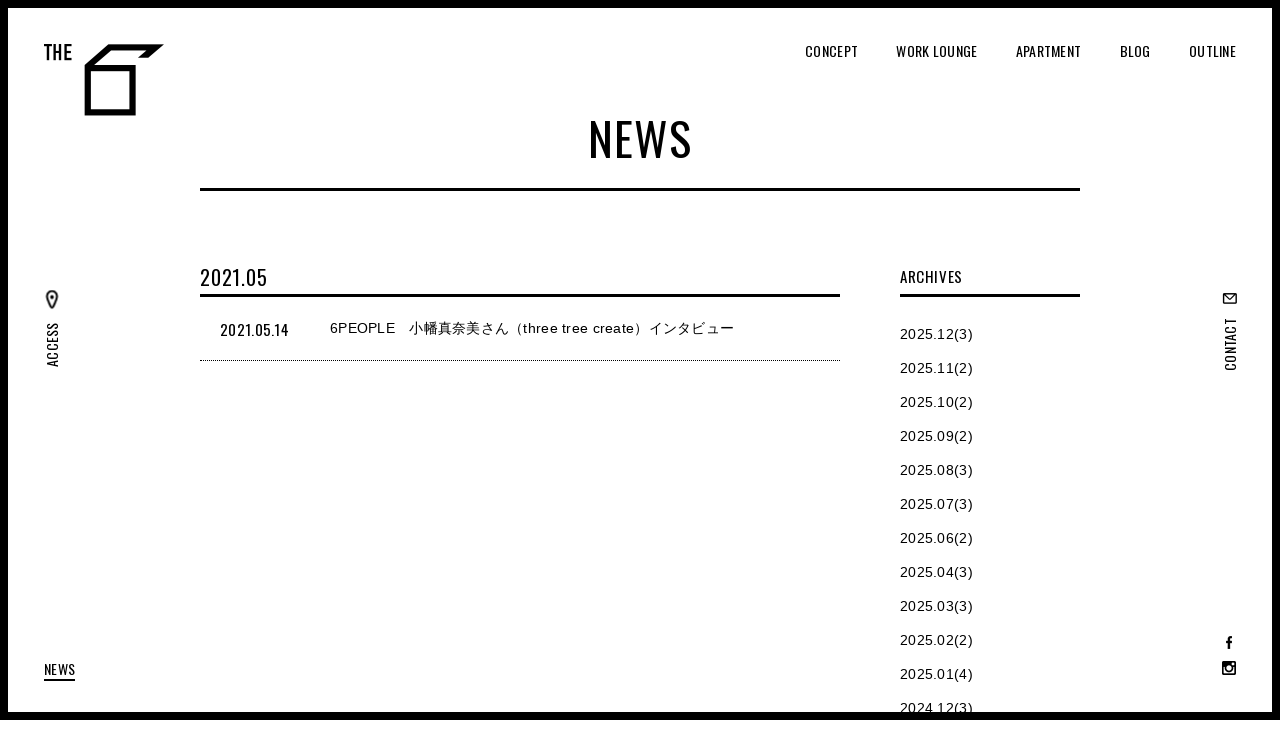

--- FILE ---
content_type: text/html; charset=UTF-8
request_url: https://the6.jp/news/2021/05/
body_size: 3447
content:

<!DOCTYPE html>
<html lang="ja" xmlns:fb="http://ogp.me/ns/fb#" xmlns:og="http://ogp.me/ns#">
  <head>

    <!-- Google tag (gtag.js) -->
    <script async src="https://www.googletagmanager.com/gtag/js?id=G-D2BG82WZQN"></script>
    <script>
      window.dataLayer = window.dataLayer || [];
      function gtag(){dataLayer.push(arguments);}
      gtag('js', new Date());
      gtag('config', 'G-D2BG82WZQN');
    </script>

    <meta charset="utf-8" />
    <title>2021年5月 | NEWS | THE6 | 仙台のシェアオフィス、コワーキングスペース、イベントレンタルスペース、アパートメントなどを備えたシェア型複合施設</title>
        <meta content="THE6,仙台,春日町,シェアオフィス,コワーキング,アパートメント,イベント,イベントスペース" name="keywords" />
    <meta content="仙台市春日町にあるTHE 6は、シェアオフィス、コワーキングスペース、レンタルスペースなどを備えたシェア型複合施設です。ドロップイン利用も可能。" name="description" />
    <meta content="width=device-width,initial-scale=1" name="viewport" />
    <meta content="article" property="og:type" />
    <meta content="https://the6.jp/news/2021/05/" property="og:url" />
    <meta content="2021年5月 | NEWS | THE6 | 仙台のシェアオフィス、コワーキングスペース、イベントレンタルスペース、アパートメントなどを備えたシェア型複合施設" property="og:title" />
    <meta content="仙台市春日町にあるTHE 6は、シェアオフィス、コワーキングスペース、レンタルスペースなどを備えたシェア型複合施設です。ドロップイン利用も可能。" property="og:description" />
    <meta content="http://the6.jp/assets/pc/images/common/ogp.jpg" property="og:image" />
    <meta content="821296921314392" property="fb:app_id" />

    <link href="https://fonts.googleapis.com/css?family=Oswald:400,300" rel="stylesheet" type="text/css" />
    <link href="/assets/pc/stylesheets/all.css" rel="stylesheet" />
        <link href="/assets/pc/stylesheets/news.css" media="all" rel="stylesheet" type="text/css" />
        <script src="/assets/pc/scripts/all.js"></script>
    
    <!-- Google Tag Manager -->
    <!-- <script>(function(w,d,s,l,i){w[l]=w[l]||[];w[l].push({'gtm.start':
    new Date().getTime(),event:'gtm.js'});var f=d.getElementsByTagName(s)[0],
    j=d.createElement(s),dl=l!='dataLayer'?'&l='+l:'';j.async=true;j.src=
    'https://www.googletagmanager.com/gtm.js?id='+i+dl;f.parentNode.insertBefore(j,f);
    })(window,document,'script','dataLayer','GTM-NPVJ7FS');</script> -->
    <!-- End Google Tag Manager -->

    <!-- Global site tag (gtag.js) - Google Ads: 668182622 -->
    <!-- <script async src="https://www.googletagmanager.com/gtag/js?id=AW-668182622"></script>
    <script>
      window.dataLayer = window.dataLayer || [];
      function gtag(){dataLayer.push(arguments);}
      gtag('js', new Date());
      gtag('config', 'AW-668182622');
    </script> -->
	  <!-- Global site tag (gtag.js) - Google Analytics -->
    <!-- <script async src="https://www.googletagmanager.com/gtag/js?id=UA-72887903-1"></script>
    <script>
      window.dataLayer = window.dataLayer || [];
      function gtag(){dataLayer.push(arguments);}
      gtag('js', new Date());

      gtag('config', 'UA-72887903-1');
    </script> -->
  </head>
  <body>
  

    <div id="fb-root"></div>
    <script>(function(d, s, id) {
      var js, fjs = d.getElementsByTagName(s)[0];
      if (d.getElementById(id)) return;
      js = d.createElement(s); js.id = id;
      js.src = "//connect.facebook.net/ja_JP/sdk.js#xfbml=1&version=v2.5&appId=821296921314392";
      fjs.parentNode.insertBefore(js, fjs);
    }(document, 'script', 'facebook-jssdk'));</script>
    <div id="wrapper">
      <header id="header">
        <a class="alphaover" id="header-logo" href="/">THE 6</a>
        <nav>
          <ul id="gnav">
            <li id="gnav-concept">
              <a class="" href="/concept/">
                      <div class="label">
                        concept 
                      </div></a>
            </li>
            <li id="gnav-worklounge">
              <a class="" href="/worklounge/">
                      <div class="label">
                        work lounge 
                      </div></a>
            </li>
            <li id="gnav-apartment">
              <a class="" href="/apartment/">
                      <div class="label">
                        apartment 
                      </div></a>
            </li>
            <li id="gnav-event">
              <a class="" href="/event/">
                      <div class="label">
                        blog
                      </div></a>
            </li>
            <li id="gnav-outline">
              <a class="" href="/outline/">
                      <div class="label">
                        outline 
                      </div></a>
            </li>
          </ul>
          <ul id="snav">
            <li id="snav-access">
              <a class="" href="/access/">
                      <div class="label">
                        access 
                      </div></a>
            </li>
            <li id="snav-contact">
              <a class="" href="/contact/">
                      <div class="label">
                        contact 
                      </div></a>
            </li>
          </ul>
          <ul id="bnav">
            <li id="bnav-news">
              <a class="" href="/news/">
                      <div class="label">
                        news
                      </div></a>
            </li>
            <li id="bnav-facebook">
              <a class="alphaover" target="_blank" href="https://www.facebook.com/the6.jp">
                      <div class="label">
                        facebook
                      </div></a>
            </li>
            <li id="bnav-instagram">
              <a class="alphaover" target="_blank" href="https://www.instagram.com/the6ecola/">
                      <div class="label">
                        instagram
                      </div></a>
            </li>
          </ul>
        </nav>
      </header>
<article class="content">
  <header class="main-header">
    <h1 class="main-title">
      NEWS
    </h1>
  </header>
  <div class="main-wrap index">
    <div class="main-column">
      <div class="column-title">2021.05</div>
      <ul class="news-list">
        <li>
  <div class="list-date">
    2021.05.14  </div>
  <a class="list-body" href="https://the6.jp/news/6people%e3%80%80%e5%b0%8f%e5%b9%a1%e7%9c%9f%e5%a5%88%e7%be%8e%e3%81%95%e3%82%93%ef%bc%88three-tree-create%ef%bc%89%e3%82%a4%e3%83%b3%e3%82%bf%e3%83%93%e3%83%a5%e3%83%bc/"><a href=“https://the6.jp/event/interview03/“>6PEOPLE　小幡真奈美さん（three tree create）インタビュー</a></a>
</li>      </ul>
    </div>
    <div class="side-column">
      <div class="column-title">
        ARCHIVES
      </div>
      <ul class="list">
    <li>
    <a href="/news/2025/12/">
      2025.12(3)
    </a>
  </li>
    <li>
    <a href="/news/2025/11/">
      2025.11(2)
    </a>
  </li>
    <li>
    <a href="/news/2025/10/">
      2025.10(2)
    </a>
  </li>
    <li>
    <a href="/news/2025/09/">
      2025.09(2)
    </a>
  </li>
    <li>
    <a href="/news/2025/08/">
      2025.08(3)
    </a>
  </li>
    <li>
    <a href="/news/2025/07/">
      2025.07(3)
    </a>
  </li>
    <li>
    <a href="/news/2025/06/">
      2025.06(2)
    </a>
  </li>
    <li>
    <a href="/news/2025/04/">
      2025.04(3)
    </a>
  </li>
    <li>
    <a href="/news/2025/03/">
      2025.03(3)
    </a>
  </li>
    <li>
    <a href="/news/2025/02/">
      2025.02(2)
    </a>
  </li>
    <li>
    <a href="/news/2025/01/">
      2025.01(4)
    </a>
  </li>
      <!-- </ul></dd> -->
    <li>
    <a href="/news/2024/12/">
      2024.12(3)
    </a>
  </li>
    <li>
    <a href="/news/2024/11/">
      2024.11(4)
    </a>
  </li>
    <li>
    <a href="/news/2024/10/">
      2024.10(2)
    </a>
  </li>
    <li>
    <a href="/news/2024/09/">
      2024.09(6)
    </a>
  </li>
    <li>
    <a href="/news/2024/08/">
      2024.08(1)
    </a>
  </li>
    <li>
    <a href="/news/2024/07/">
      2024.07(4)
    </a>
  </li>
    <li>
    <a href="/news/2024/05/">
      2024.05(1)
    </a>
  </li>
    <li>
    <a href="/news/2024/04/">
      2024.04(2)
    </a>
  </li>
    <li>
    <a href="/news/2024/03/">
      2024.03(2)
    </a>
  </li>
    <li>
    <a href="/news/2024/02/">
      2024.02(1)
    </a>
  </li>
    <li>
    <a href="/news/2024/01/">
      2024.01(1)
    </a>
  </li>
      <!-- </ul></dd> -->
    <li>
    <a href="/news/2023/12/">
      2023.12(1)
    </a>
  </li>
    <li>
    <a href="/news/2023/11/">
      2023.11(1)
    </a>
  </li>
    <li>
    <a href="/news/2023/10/">
      2023.10(3)
    </a>
  </li>
    <li>
    <a href="/news/2023/09/">
      2023.09(2)
    </a>
  </li>
    <li>
    <a href="/news/2023/08/">
      2023.08(2)
    </a>
  </li>
    <li>
    <a href="/news/2023/07/">
      2023.07(3)
    </a>
  </li>
    <li>
    <a href="/news/2023/06/">
      2023.06(4)
    </a>
  </li>
    <li>
    <a href="/news/2023/05/">
      2023.05(2)
    </a>
  </li>
    <li>
    <a href="/news/2023/04/">
      2023.04(3)
    </a>
  </li>
    <li>
    <a href="/news/2023/03/">
      2023.03(6)
    </a>
  </li>
    <li>
    <a href="/news/2023/02/">
      2023.02(4)
    </a>
  </li>
      <!-- </ul></dd> -->
    <li>
    <a href="/news/2022/12/">
      2022.12(2)
    </a>
  </li>
    <li>
    <a href="/news/2022/11/">
      2022.11(1)
    </a>
  </li>
    <li>
    <a href="/news/2022/10/">
      2022.10(2)
    </a>
  </li>
    <li>
    <a href="/news/2022/09/">
      2022.09(1)
    </a>
  </li>
    <li>
    <a href="/news/2022/08/">
      2022.08(2)
    </a>
  </li>
    <li>
    <a href="/news/2022/07/">
      2022.07(3)
    </a>
  </li>
    <li>
    <a href="/news/2022/06/">
      2022.06(2)
    </a>
  </li>
    <li>
    <a href="/news/2022/05/">
      2022.05(1)
    </a>
  </li>
    <li>
    <a href="/news/2022/04/">
      2022.04(2)
    </a>
  </li>
    <li>
    <a href="/news/2022/02/">
      2022.02(3)
    </a>
  </li>
    <li>
    <a href="/news/2022/01/">
      2022.01(3)
    </a>
  </li>
      <!-- </ul></dd> -->
    <li>
    <a href="/news/2021/12/">
      2021.12(5)
    </a>
  </li>
    <li>
    <a href="/news/2021/11/">
      2021.11(3)
    </a>
  </li>
    <li>
    <a href="/news/2021/10/">
      2021.10(3)
    </a>
  </li>
    <li>
    <a href="/news/2021/09/">
      2021.09(2)
    </a>
  </li>
    <li>
    <a href="/news/2021/08/">
      2021.08(1)
    </a>
  </li>
    <li>
    <a href="/news/2021/07/">
      2021.07(3)
    </a>
  </li>
    <li>
    <a href="/news/2021/06/">
      2021.06(5)
    </a>
  </li>
    <li>
    <a href="/news/2021/05/">
      2021.05(1)
    </a>
  </li>
    <li>
    <a href="/news/2021/04/">
      2021.04(1)
    </a>
  </li>
    <li>
    <a href="/news/2021/03/">
      2021.03(2)
    </a>
  </li>
    <li>
    <a href="/news/2021/02/">
      2021.02(1)
    </a>
  </li>
    <li>
    <a href="/news/2021/01/">
      2021.01(3)
    </a>
  </li>
      <!-- </ul></dd> -->
    <li>
    <a href="/news/2020/12/">
      2020.12(6)
    </a>
  </li>
    <li>
    <a href="/news/2020/11/">
      2020.11(2)
    </a>
  </li>
    <li>
    <a href="/news/2020/10/">
      2020.10(1)
    </a>
  </li>
    <li>
    <a href="/news/2020/09/">
      2020.09(3)
    </a>
  </li>
    <li>
    <a href="/news/2020/08/">
      2020.08(5)
    </a>
  </li>
    <li>
    <a href="/news/2020/07/">
      2020.07(2)
    </a>
  </li>
    <li>
    <a href="/news/2020/06/">
      2020.06(3)
    </a>
  </li>
    <li>
    <a href="/news/2020/05/">
      2020.05(3)
    </a>
  </li>
    <li>
    <a href="/news/2020/04/">
      2020.04(2)
    </a>
  </li>
    <li>
    <a href="/news/2020/03/">
      2020.03(1)
    </a>
  </li>
    <li>
    <a href="/news/2020/02/">
      2020.02(5)
    </a>
  </li>
    <li>
    <a href="/news/2020/01/">
      2020.01(4)
    </a>
  </li>
      <!-- </ul></dd> -->
    <li>
    <a href="/news/2019/12/">
      2019.12(2)
    </a>
  </li>
    <li>
    <a href="/news/2019/11/">
      2019.11(3)
    </a>
  </li>
    <li>
    <a href="/news/2019/10/">
      2019.10(4)
    </a>
  </li>
    <li>
    <a href="/news/2019/08/">
      2019.08(3)
    </a>
  </li>
    <li>
    <a href="/news/2019/07/">
      2019.07(3)
    </a>
  </li>
    <li>
    <a href="/news/2019/06/">
      2019.06(3)
    </a>
  </li>
    <li>
    <a href="/news/2019/05/">
      2019.05(3)
    </a>
  </li>
    <li>
    <a href="/news/2019/04/">
      2019.04(1)
    </a>
  </li>
    <li>
    <a href="/news/2019/03/">
      2019.03(3)
    </a>
  </li>
    <li>
    <a href="/news/2019/02/">
      2019.02(3)
    </a>
  </li>
    <li>
    <a href="/news/2019/01/">
      2019.01(1)
    </a>
  </li>
      <!-- </ul></dd> -->
    <li>
    <a href="/news/2018/12/">
      2018.12(3)
    </a>
  </li>
    <li>
    <a href="/news/2018/11/">
      2018.11(3)
    </a>
  </li>
    <li>
    <a href="/news/2018/10/">
      2018.10(2)
    </a>
  </li>
    <li>
    <a href="/news/2018/09/">
      2018.09(1)
    </a>
  </li>
    <li>
    <a href="/news/2018/08/">
      2018.08(3)
    </a>
  </li>
    <li>
    <a href="/news/2018/07/">
      2018.07(3)
    </a>
  </li>
    <li>
    <a href="/news/2018/06/">
      2018.06(3)
    </a>
  </li>
    <li>
    <a href="/news/2018/05/">
      2018.05(2)
    </a>
  </li>
    <li>
    <a href="/news/2018/04/">
      2018.04(2)
    </a>
  </li>
    <li>
    <a href="/news/2018/02/">
      2018.02(2)
    </a>
  </li>
    <li>
    <a href="/news/2018/01/">
      2018.01(1)
    </a>
  </li>
      <!-- </ul></dd> -->
    <li>
    <a href="/news/2017/12/">
      2017.12(1)
    </a>
  </li>
    <li>
    <a href="/news/2017/11/">
      2017.11(2)
    </a>
  </li>
    <li>
    <a href="/news/2017/08/">
      2017.08(1)
    </a>
  </li>
    <li>
    <a href="/news/2017/07/">
      2017.07(2)
    </a>
  </li>
    <li>
    <a href="/news/2017/06/">
      2017.06(3)
    </a>
  </li>
    <li>
    <a href="/news/2017/04/">
      2017.04(1)
    </a>
  </li>
    <li>
    <a href="/news/2017/02/">
      2017.02(1)
    </a>
  </li>
      <!-- </ul></dd> -->
    <li>
    <a href="/news/2016/12/">
      2016.12(1)
    </a>
  </li>
    <li>
    <a href="/news/2016/11/">
      2016.11(1)
    </a>
  </li>
    <li>
    <a href="/news/2016/10/">
      2016.10(1)
    </a>
  </li>
    <li>
    <a href="/news/2016/09/">
      2016.09(3)
    </a>
  </li>
    <li>
    <a href="/news/2016/08/">
      2016.08(4)
    </a>
  </li>
    <li>
    <a href="/news/2016/07/">
      2016.07(1)
    </a>
  </li>
    <li>
    <a href="/news/2016/06/">
      2016.06(1)
    </a>
  </li>
    <li>
    <a href="/news/2016/05/">
      2016.05(1)
    </a>
  </li>
    <li>
    <a href="/news/2016/04/">
      2016.04(1)
    </a>
  </li>
  </ul>
    </div>
  </div>
</article>



      <footer class="content" id="footer">
        <div class="alphaover" id="btn-pagetop"></div>
        <div id="footer1">
          <div class="footer-info1">
            <div class="left">
              〒980-0821
            </div>
            <div class="right">
              宮城県仙台市青葉区<br />春日町 9-15 THE 6 3F
            </div>
          </div>
          <table class="footer-info2">
            <tr class="tel">
              <th>
                tel
              </th>
              <td>
                022<span class="t1">-</span>395<span class="t1">-</span>4835
              </td>
            </tr>
            <tr>
              <th>
                open
              </th>
              <td>
                平日9:00～18:00 (土日祝日休み)
              </td>
            </tr>
          </table>
          <div class="footer-lead">
            仙台のコワーキングスペース・シェアオフィス
          </div>
          <div class="footer-logo"></div>
          <div class="footer-copyright">
            © THE 6 ALL RIGHTS RESERVED.
          </div>
        </div>
        <div id="footer2">
          <div class="footer-share">
            <div class="footer-share-title">
              share
            </div>
            <ul>
              <li class="share-facebook">
                <a class="alphaover" href="http://www.facebook.com/sharer.php?u=http://the6.jp&t=THE 6" target="_blank"></a>
              </li>
              <li class="share-twitter">
                <a class="alphaover" href="http://twitter.com/share?url=http://the6.jp&text=%e3%82%aa%e3%83%95%e3%82%a3%e3%82%b9%c3%97%e3%82%a2%e3%83%91%e3%83%bc%e3%83%88%e3%83%a1%e3%83%b3%e3%83%88%c3%97%e3%82%a4%e3%83%99%e3%83%b3%e3%83%88%e3%82%b9%e3%83%9a%e3%83%bc%e3%82%b9%c3%97%e2%80%a6%e3%82%b7%e3%82%a7%e3%82%a2%e5%9e%8b%e8%a4%87%e5%90%88%e6%96%bd%e8%a8%ad%22THE%206%22%e3%80%81%e3%81%af%e3%81%98%e3%81%be%e3%82%8b%e3%80%822016%2e6%2e6%20OPEN%e3%80%82" target="_blank"></a>
              </li>
            </ul>
          </div>
          <ul class="footer-links">
            <li>
              <a href="http://www.ecola.co.jp/privacy.html" target="_blank">プライバシーポリシー</a>
            </li>
            <li>
              <a href="http://www.ecola.co.jp/" target="_blank">企業情報</a>
            </li>
          </ul>
        </div>
      </footer>
    </div>
      </body>
</html>

--- FILE ---
content_type: text/css
request_url: https://the6.jp/assets/pc/stylesheets/all.css
body_size: 5656
content:
html,body,div,span,object,iframe,h1,h2,h3,h4,h5,h6,p,blockquote,pre,abbr,address,cite,code,del,dfn,em,img,ins,kbd,q,samp,small,strong,sub,sup,var,b,i,dl,dt,dd,ol,ul,li,fieldset,form,label,legend,table,caption,tbody,tfoot,thead,tr,th,td,article,aside,canvas,details,figcaption,figure,footer,header,hgroup,menu,nav,section,summary,time,mark,audio,video{margin:0;padding:0;border:0;outline:0;font-size:100%;vertical-align:baseline;background:transparent}body{line-height:1}article,aside,details,figcaption,figure,footer,header,hgroup,menu,nav,section{display:block}nav ul{list-style:none}blockquote,q{quotes:none}blockquote:before,blockquote:after,q:before,q:after{content:'';content:none}a{margin:0;padding:0;font-size:100%;vertical-align:baseline;background:transparent}ins{background-color:#ff9;color:#000;text-decoration:none}mark{background-color:#ff9;color:#000;font-style:italic;font-weight:bold}del{text-decoration:line-through}abbr[title],dfn[title]{border-bottom:1px dotted;cursor:help}table{border-collapse:collapse;border-spacing:0}hr{display:block;height:1px;border:0;border-top:1px solid #cccccc;margin:1em 0;padding:0}input,select{vertical-align:middle}li{list-style:none}.main-title,.local-nav,.t1 .section-title,.t2 .section-title,.t2 .section-header-right,.event-list .list-date,.room-list .list-label,.room-list .list-title,.room-list .list-spec .t-rent td,.tab dt,.underconstruction,#gnav a,#snav a,#bnav a,.footer-info2 th,.footer-info2 .tel td,.footer-copyright,.footer-share-title{font-family:"Oswald", "游ゴシック体", "Yu Gothic", YuGothic, "ヒラギノ角ゴ Pro W3", "Hiragino Kaku Gothic ProN", "Hiragino Kaku Gothic Pro", sans-serif;letter-spacing:0.04em;text-transform:uppercase;font-weight:normal}.gallery .slide-arrow,.gallery-bg .slide-arrow,.alphaover{transition:opacity 0.4s cubic-bezier(0.25, 0.46, 0.45, 0.94);cursor:pointer}.gallery .slide-arrow:hover,.gallery-bg .slide-arrow:hover,.alphaover:hover{transition:opacity 0.2s cubic-bezier(0.19, 1, 0.22, 1);opacity:0.5}.gallery .slick-dots,.gallery-bg .slick-dots{font-size:0}.gallery .slick-dots li,.gallery-bg .slick-dots li{padding:7px;display:inline-block;cursor:pointer}.gallery .slick-dots li button,.gallery-bg .slick-dots li button{width:10px;height:10px;padding:0;border:none;background-color:#D6D6D6;outline:none;cursor:pointer;text-indent:200%;white-space:nowrap;overflow:hidden}.gallery .slick-dots li:hover button,.gallery-bg .slick-dots li:hover button{background-color:#999}.gallery .slick-dots li.slick-active button,.gallery-bg .slick-dots li.slick-active button{background-color:#000}.slick-slider{position:relative;display:block;box-sizing:border-box;-webkit-user-select:none;-moz-user-select:none;-ms-user-select:none;user-select:none;-webkit-touch-callout:none;-khtml-user-select:none;-ms-touch-action:pan-y;touch-action:pan-y;-webkit-tap-highlight-color:transparent}.slick-list{position:relative;display:block;overflow:hidden;margin:0;padding:0}.slick-list:focus{outline:none}.slick-list.dragging{cursor:pointer;cursor:hand}.slick-slider .slick-track,.slick-slider .slick-list{-webkit-transform:translate3d(0, 0, 0);-ms-transform:translate3d(0, 0, 0);transform:translate3d(0, 0, 0)}.slick-track{position:relative;top:0;left:0;display:block}.slick-track:before,.slick-track:after{display:table;content:''}.slick-track:after{clear:both}.slick-loading .slick-track{visibility:hidden}.slick-slide{display:none;float:left;height:100%;min-height:1px}[dir='rtl'] .slick-slide{float:right}.slick-slide img{display:block}.slick-slide.slick-loading img{display:none}.slick-slide.dragging img{pointer-events:none}.slick-initialized .slick-slide{display:block}.slick-loading .slick-slide{visibility:hidden}.slick-vertical .slick-slide{display:block;height:auto;border:1px solid transparent}.slick-arrow.slick-hidden{display:none}/*! jQuery UI - v1.12.0-beta.1 - 2016-03-15
* http://jqueryui.com
* Includes: core.css, menu.css, selectmenu.css, button.css
* Copyright jQuery Foundation and other contributors; Licensed MIT */.ui-helper-hidden{display:none}.ui-helper-hidden-accessible{border:0;clip:rect(0 0 0 0);height:1px;margin:-1px;overflow:hidden;padding:0;position:absolute;width:1px}.ui-helper-reset{margin:0;padding:0;border:0;outline:0;line-height:1.3;text-decoration:none;font-size:100%;list-style:none}.ui-helper-clearfix:before,.ui-helper-clearfix:after{content:"";display:table;border-collapse:collapse}.ui-helper-clearfix:after{clear:both}.ui-helper-zfix{width:100%;height:100%;top:0;left:0;position:absolute;opacity:0;filter:Alpha(Opacity=0)}.ui-front{z-index:100}.ui-state-disabled{cursor:default !important;pointer-events:none}.ui-icon{display:inline-block;vertical-align:middle;margin-top:-.25em;position:relative;text-indent:-99999px;overflow:hidden;background-repeat:no-repeat}.ui-widget-icon-block{left:50%;margin-left:-8px;display:block}.ui-widget-overlay{position:fixed;top:0;left:0;width:100%;height:100%}.ui-menu{list-style:none;padding:0;margin:0;display:block;outline:none}.ui-menu .ui-menu{position:absolute}.ui-menu .ui-menu-item{margin:0;cursor:pointer;list-style-image:url("[data-uri]")}.ui-menu .ui-menu-item-wrapper{position:relative;padding:3px 1em 3px .4em}.ui-menu .ui-menu-divider{margin:5px 0;height:0;font-size:0;line-height:0;border-width:1px 0 0 0}.ui-menu .ui-state-focus,.ui-menu .ui-state-active{margin:-1px}.ui-menu-icons{position:relative}.ui-menu-icons .ui-menu-item-wrapper{padding-left:2em}.ui-menu .ui-icon{position:absolute;top:0;bottom:0;left:.2em;margin:auto 0}.ui-menu .ui-menu-icon{left:auto;right:0}.ui-selectmenu-menu{padding:0;margin:0;position:absolute;top:0;left:0;display:none}.ui-selectmenu-menu .ui-menu{overflow:auto;overflow-x:hidden;padding-bottom:1px}.ui-selectmenu-menu .ui-menu .ui-selectmenu-optgroup{font-size:1em;font-weight:bold;line-height:1.5;padding:2px 0.4em;margin:0.5em 0 0 0;height:auto;border:0}.ui-selectmenu-open{display:block}.ui-selectmenu-button.ui-button{text-align:left;overflow:hidden;text-overflow:ellipsis;white-space:nowrap;width:14em}.ui-button{padding:.4em 1em;display:inline-block;position:relative;line-height:normal;margin-right:.1em;cursor:pointer;vertical-align:middle;text-align:center;-webkit-user-select:none;-moz-user-select:none;-ms-user-select:none;user-select:none;overflow:visible}.ui-button,.ui-button:link,.ui-button:visited,.ui-button:hover,.ui-button:active{text-decoration:none}.ui-button-icon-only{width:2em;box-sizing:border-box;text-indent:-9999px;white-space:nowrap}input.ui-button.ui-button-icon-only{text-indent:0}.ui-button-icon-only .ui-icon{position:absolute;top:50%;left:50%;margin-top:-8px;margin-left:-8px}.ui-button.ui-icon-notext .ui-icon{padding:0;width:2.1em;height:2.1em;text-indent:-9999px;white-space:nowrap}input.ui-button.ui-icon-notext .ui-icon{width:auto;height:auto;text-indent:0;white-space:normal;padding:.4em 1em}input.ui-button::-moz-focus-inner,button.ui-button::-moz-focus-inner{border:0;padding:0}.content{position:relative;width:880px;margin-left:auto;margin-right:auto}.main-header{border-bottom:3px solid #000}.main-title{margin-top:106px;margin-bottom:28px;text-align:center;letter-spacing:0.02em;font-size:46px}.main-lead{margin-top:34px;margin-bottom:34px;line-height:1.7;text-align:center;font-size:14px}.local-nav{padding-top:5px;padding-bottom:4px;border-bottom:2px solid #000}.local-nav ul{overflow:hidden;text-align:center}.local-nav li{display:inline-block}.local-nav a{display:block;padding:15px}.local-nav a .label{overflow:hidden}.local-nav a .label .arrow{display:inline-block;background-image:url("/assets/pc/images/common/sprite-s5b19e1543f.png");background-position:0 -22px;background-repeat:no-repeat;height:9px;width:15px;text-indent:200%;white-space:nowrap;overflow:hidden;content:"";position:relative;top:-1px;margin-left:8px}.body-t1{line-height:1.7}.body-t1 p+p{margin-top:1em}.t1 .section-title{margin-top:80px;margin-bottom:28px;text-align:center;letter-spacing:0.02em;font-size:30px}.t2 .section-header{position:relative;padding-bottom:12px;margin-bottom:30px;border-bottom:3px solid #000}.t2 .section-title{text-transform:uppercase;letter-spacing:0.05em;font-size:24px}.t2 .section-header-right{position:absolute;right:0;bottom:12px;text-transform:uppercase;letter-spacing:0.03em}.t2 .section-body{line-height:1.7;font-size:14px}.news-list li{padding:20px 20px 19px;border-bottom:1px dotted #000;line-height:1.6;overflow:hidden}.news-list .list-date{float:left;width:110px;font-family:"Oswald";letter-spacing:0.02em;font-size:15px}.news-list .list-body{display:block;letter-spacing:0.02em;font-size:15px;overflow:hidden}.event-list{display:-webkit-flex;-webkit-flex-wrap:wrap;display:-ms-flexbox;display:flex;-webkit-flex-wrap:wrap;-ms-flex-wrap:wrap;flex-wrap:wrap;margin-right:-30px;margin-bottom:-50px}.event-list li{width:273px;margin-right:30px;margin-bottom:50px}.event-list a{display:block}.event-list a:hover .list-img img{-webkit-transform:scale(1.1);-ms-transform:scale(1.1);transform:scale(1.1)}.event-list .list-img{position:relative;width:100%;height:170px;overflow:hidden}.event-list .list-img img{transition:all 0.4s cubic-bezier(0.25, 0.46, 0.45, 0.94)}.event-list .list-date{box-sizing:border-box;position:absolute;left:0;top:0;width:54px;height:30px;padding-top:8px;background-color:#000;color:#FFF;letter-spacing:0.05em;text-align:center}.event-list .list-status{margin-top:20px;margin-bottom:16px;color:#666;font-size:13px}.event-list .list-title{letter-spacing:0.025em;line-height:1.55;font-weight:bold;font-size:18px;white-space:normal}.event-list .list-body{margin-top:12px;color:#666;line-height:1.77;font-size:13px}.room-list dt{box-sizing:border-box;position:relative;height:60px;padding-left:25px;padding-top:14px;border:3px solid #000;background-color:#FFF;cursor:pointer}.room-list dt .list-label,.room-list dt .list-btn:after{transition:opacity 0.2s cubic-bezier(0.25, 0.46, 0.45, 0.94)}.room-list dt:hover .list-label,.room-list dt:hover .list-btn:after{opacity:0.6}.room-list dd{border:3px solid #000;border-top-width:0;margin-top:-3px;text-align:center;overflow:hidden}.room-list dd+dt{margin-top:-3px}.room-list .list-label{letter-spacing:0.02em;font-size:24px}.room-list .list-status{position:absolute;right:70px;top:13px;box-sizing:border-box;width:140px;height:28px;padding-top:6px;color:#FFF;text-align:center;font-weight:bold;font-size:16px}.room-list .list-btn{box-sizing:border-box;position:absolute;right:-3px;top:-3px;width:60px;height:60px;border:3px solid #000;text-align:center}.room-list .list-btn:after{display:inline-block;background-image:url("/assets/pc/images/common/sprite-s5b19e1543f.png");background-position:0 -577px;background-repeat:no-repeat;height:17px;width:17px;text-indent:200%;white-space:nowrap;overflow:hidden;content:"";position:relative;top:19px}.room-list .list-content-inner{position:relative;padding:44px 48px 48px}.room-list .list-content-inner+.list-content-inner{border-top:3px solid #000}.room-list .list-title{width:530px;text-align:left;line-height:1.5;font-size:28px}.room-list .list-body{margin-top:10px;text-align:left;line-height:1.7;font-size:15px}.room-list .list-spec{margin-top:30px;text-align:left;line-height:1.6}.room-list .list-spec th,.room-list .list-spec td{padding-bottom:19px}.room-list .list-spec th{width:188px}.room-list .list-spec .t-rent td{font-size:24px}.room-list .list-spec .t-rent td .note{position:relative;top:-2px;font-weight:300;font-size:17px}.room-list .list-spec .t-rent.t-rent-event td{padding-top:15px;font-size:15px}.room-list .list-spec .t-rent1 th,.room-list .list-spec .t-rent1 td{padding-bottom:8px}.room-list .list-spec .t-floor td{font-size:15px}.room-list .list-spec .t-equipment td{padding-bottom:20px;font-size:0}.room-list .list-spec .label-equipment{display:inline-block;height:24px;padding:0px 10px;margin-bottom:5px;margin-right:3px;border:1px solid #999;line-height:24px;font-size:14px}.room-list .list-floor{display:inline-block;margin-top:20px}.room-list .list-contact{width:400px;height:52px;margin:40px auto 0;font-weight:bold;font-size:16px}.room-list .list-requirements{width:220px;height:42px;position:absolute;right:48px;top:44px}.room-list .gallery{margin-top:28px}.room-list .gallery+.list-contact{margin-top:36px}.room-list .rent .list-status{background-color:#B3315A}.room-list .full .list-status{background-color:#A4A4A4}.room-list .is-open .list-btn:after{display:inline-block;background-image:url("/assets/pc/images/common/sprite-s5b19e1543f.png");background-position:0 -570px;background-repeat:no-repeat;height:3px;width:17px;text-indent:200%;white-space:nowrap;overflow:hidden;top:17px}.gallery,.gallery-bg{margin-bottom:-7px}.gallery .underconstruction,.gallery-bg .underconstruction{height:540px}.gallery .slide-arrow,.gallery-bg .slide-arrow{position:absolute;top:248px;width:45px;height:45px;padding:0;background-color:#000;border:none;text-align:center;outline:none;cursor:pointer;z-index:10}.gallery .slide-arrow:before,.gallery-bg .slide-arrow:before{content:"";margin-top:15px}.gallery .slide-prev,.gallery-bg .slide-prev{left:0}.gallery .slide-prev:before,.gallery-bg .slide-prev:before{display:inline-block;background-image:url("/assets/pc/images/common/sprite-s5b19e1543f.png");background-position:0 -72px;background-repeat:no-repeat;height:15px;width:9px;text-indent:200%;white-space:nowrap;overflow:hidden}.gallery .slide-next,.gallery-bg .slide-next{right:0}.gallery .slide-next:before,.gallery-bg .slide-next:before{display:inline-block;background-image:url("/assets/pc/images/common/sprite-s5b19e1543f.png");background-position:0 -53px;background-repeat:no-repeat;height:15px;width:9px;text-indent:200%;white-space:nowrap;overflow:hidden}.gallery .slick-dots,.gallery-bg .slick-dots{width:100%;margin-top:13px;text-align:center}.gallery .caption,.gallery-bg .caption{margin-top:14px;line-height:1.7;letter-spacing:0}.room-list .gallery{margin-bottom:0}.room-list .gallery .underconstruction{height:480px}.room-list .gallery .slide-arrow{top:218px}.room-list .gallery .slick-dots{position:absolute;left:0;top:443px;margin-top:0}.tab{position:relative}.tab dt{float:left;position:absolute;left:0;top:0;text-align:center;font-size:12px;z-index:1000;cursor:pointer}.tab dt:hover,.tab dt.current{background-color:#000;color:#FFF}.tab dd{position:absolute;left:0;width:100%;background-color:#FFF}.tab dd.current{position:relative}.foot-contact{margin-top:80px;padding:48px;border:3px solid #000;overflow:hidden}.foot-contact .body{float:left;line-height:52px}.foot-contact .button{float:right;width:400px;height:52px;font-weight:bold;font-size:16px}.button{display:block;position:relative;box-sizing:border-box;background-color:#fff;border:3px solid #000;text-align:center;font-weight:bold;cursor:pointer;overflow:hidden;transition:color 0.4s cubic-bezier(0.19, 1, 0.22, 1)}.button .label{position:absolute;left:0;top:50%;width:100%;z-index:1;-webkit-transform:translateY(-50%);-ms-transform:translateY(-50%);transform:translateY(-50%)}.button:hover{color:#FFF}.button .r{display:block;position:absolute;left:-100%;top:0;width:100%;height:100%;background-color:#000;z-index:0}.button.button-black{color:#FFF;background-color:#000}.button.button-black .r{background-color:#FFF}.button.button-black:hover{color:#000}.ie .button .label{-webkit-transform:translateY(-45%);-ms-transform:translateY(-45%);transform:translateY(-45%)}.table{margin-bottom:-19px}.table th,.table td{padding-bottom:19px;text-align:left;line-height:1.6;font-size:15px}.table th{width:210px;font-weight:bold}.share{margin-top:40px;text-align:right}.share li{display:inline-block;vertical-align:top}.share .share-twitter{margin-left:12px}.underconstruction{position:relative;width:100%;background-color:#E6E6E6;color:#fff;text-align:center;vertical-align:middle;font-size:24px}.underconstruction:before{content:"UNDER CONSTRUCTION";position:absolute;left:0;top:50%;width:100%;-webkit-transform:translateY(-50%);-ms-transform:translateY(-50%);transform:translateY(-50%)}.banner{padding-top:80px}.banner a{display:block;border:3px solid #000;line-height:0}.banner a img{width:100%;transition:opacity 0.4s cubic-bezier(0.25, 0.46, 0.45, 0.94)}.banner a:hover img{opacity:0.6;transition:opacity 0.2s cubic-bezier(0.25, 0.46, 0.45, 0.94)}.ie11 .news-list .list-date{line-height:1.2}.ie11 .room-list .list-status{padding-top:8px}.ie11 .room-list .list-spec .label-equipment{line-height:30px}.ie11 .button .label{-webkit-transform:translateY(-35%);-ms-transform:translateY(-35%);transform:translateY(-35%)}#wrapper:before,#wrapper:after{z-index:10001}#header{z-index:10000}#btn-pagetop{z-index:1000}a{color:#000;text-decoration:none}a:hover{color:#999}.nav a,nav a,a.nav{color:#000;text-decoration:none}.nav a:hover,nav a:hover,a.nav:hover{color:#000;text-decoration:none}html{overflow-y:scroll;background-color:#FFF}body{font-family:"游ゴシック体", "Yu Gothic", YuGothic, "ヒラギノ角ゴ Pro W3", "Hiragino Kaku Gothic ProN", "Hiragino Kaku Gothic Pro", sans-serif;background-color:#000;color:#000;letter-spacing:0.02em;font-size:14px;-webkit-text-size-adjust:100%;-webkit-font-smoothing:antialiased}body{min-width:1008px;padding-top:8px;padding-bottom:8px}body.is-loading:before{content:"";position:absolute;left:8px;top:8px;width:calc(100% - 16px);height:calc(100% - 16px);background-color:#FFF;z-index:100000}#wrapper{position:relative;min-width:1008px;margin-left:8px;margin-right:8px;background-color:#FFF;overflow:hidden}#wrapper:before,#wrapper:after{position:fixed;left:0;width:100%;height:8px;display:block;background-color:#000;content:"";-webkit-transform:translateZ(0);-ms-transform:translateZ(0);transform:translateZ(0)}#wrapper:before{top:0}#wrapper:after{bottom:0}#wrapper.hide{opacity:0}#header{position:fixed;left:8px;top:8px;min-width:1008px;width:calc(100% - 16px);height:85px;background-color:#FFF}#header #header-logo{display:inline-block;background-image:url("/assets/pc/images/common/sprite-s5b19e1543f.png");background-position:0 -420px;background-repeat:no-repeat;height:72px;width:120px;text-indent:200%;white-space:nowrap;overflow:hidden;position:fixed;left:44px;top:44px}#gnav a,#snav a,#bnav a{position:relative;display:block;padding:15px;letter-spacing:0.02em}#gnav a .label,#snav a .label,#bnav a .label{position:relative}#gnav a .l,#snav a .l,#bnav a .l{position:absolute;left:0;bottom:-5px;display:block;content:"";width:0%;height:2px;background-color:#000;-webkit-transform:translateZ(0);-ms-transform:translateZ(0);transform:translateZ(0)}#gnav .current,#snav .current,#bnav .current{cursor:default}#gnav .current .l,#snav .current .l,#bnav .current .l{width:100%}#gnav{position:fixed;right:29px;top:29px;opacity:1;-webkit-transform:translateY(0);-ms-transform:translateY(0);transform:translateY(0);transition:all 2s cubic-bezier(0.19, 1, 0.22, 1)}#gnav li{display:inline-block}#gnav li+li{margin-left:4px}#gnav.hide{opacity:0;-webkit-transform:translateY(-20px);-ms-transform:translateY(-20px);transform:translateY(-20px);transition:all 0s}#snav{position:fixed;left:0;top:50%;min-width:1024px;width:100%;-webkit-transform:translate3D(0 12px 0);-ms-transform:translate3D(0 12px 0);transform:translate3D(0 12px 0)}#snav li{content:"";-webkit-transform:translateX(0);-ms-transform:translateX(0);transform:translateX(0);transition:all 2s cubic-bezier(0.19, 1, 0.22, 1)}#snav a{position:absolute;left:-50%;top:0;white-space:nowrap;-webkit-transform:rotate(-90deg);-ms-transform:rotate(-90deg);transform:rotate(-90deg);-webkit-transform-origin:0% 50%;-ms-transform-origin:0% 50%;transform-origin:0% 50%}#snav a:after{content:"";position:absolute;-webkit-transform:rotate(90deg);-ms-transform:rotate(90deg);transform:rotate(90deg)}#snav-access{position:absolute;left:52px;top:0;opacity:1}#snav-access a:after{display:inline-block;background-image:url("/assets/pc/images/common/sprite-s5b19e1543f.png");background-position:0 -546px;background-repeat:no-repeat;height:20px;width:13px;text-indent:200%;white-space:nowrap;overflow:hidden;right:-14px;top:12px}#snav-access.hide{opacity:0;-webkit-transform:translateX(-20px);-ms-transform:translateX(-20px);transform:translateX(-20px);transition:all 0s}#snav-contact{position:absolute;right:50px;top:4px;opacity:1}#snav-contact a:after{display:inline-block;background-image:url("/assets/pc/images/common/sprite-s5b19e1543f.png");background-position:0 -531px;background-repeat:no-repeat;height:11px;width:15px;text-indent:200%;white-space:nowrap;overflow:hidden;right:-12px;top:16px}#snav-contact.hide{opacity:0;-webkit-transform:translateX(20px);-ms-transform:translateX(20px);transform:translateX(20px);transition:all 0s}#bnav{position:fixed;left:0;bottom:0;width:100%;opacity:1;-webkit-transform:translate3D(0 0 0);-ms-transform:translate3D(0 0 0);transform:translate3D(0 0 0);transition:all 2s cubic-bezier(0.19, 1, 0.22, 1)}#bnav-news{position:absolute;left:29px;bottom:29px}#bnav-facebook{position:absolute;right:33px;bottom:64px}#bnav-facebook a{padding-bottom:6px}#bnav-facebook .label{display:inline-block;background-image:url("/assets/pc/images/common/sprite-s5b19e1543f.png");background-position:0 -496px;background-repeat:no-repeat;height:13px;width:6px;text-indent:200%;white-space:nowrap;overflow:hidden}#bnav-instagram{position:absolute;right:29px;bottom:29px}#bnav-instagram a{padding-top:6px}#bnav-instagram .label{display:inline-block;background-image:url("/assets/pc/images/common/sprite-s5b19e1543f.png");background-position:0 -513px;background-repeat:no-repeat;height:14px;width:14px;text-indent:200%;white-space:nowrap;overflow:hidden}#bnav.hide{opacity:0;-webkit-transform:translateY(20px);-ms-transform:translateY(20px);transform:translateY(20px);transition:all 0s}#footer{position:relative;padding-top:96px;text-align:right}#btn-pagetop{margin-bottom:16px}#btn-pagetop:before{display:inline-block;background-image:url("/assets/pc/images/common/sprite-s5b19e1543f.png");background-position:0 -91px;background-repeat:no-repeat;height:39px;width:39px;text-indent:200%;white-space:nowrap;overflow:hidden;content:"";border:3px solid #000}#footer1{position:relative;height:276px;border-top:3px solid #000;text-align:left}#footer2{position:relative;height:86px;border-top:3px solid #000;text-align:left}.footer-info1{position:absolute;left:0;top:116px;min-width:300px;line-height:1.7}.footer-info1 .left{float:left;padding-right:12px;letter-spacing:0}.footer-info1 .right{overflow:hidden}.footer-info2{position:absolute;right:0;top:116px}.footer-info2 th{width:42px;text-align:left;font-weight:300;font-size:13px}.footer-info2 td{padding-bottom:12px}.footer-info2 .tel td{letter-spacing:0.05em;font-size:20px}.footer-info2 .tel .t1{display:inline-block;position:relative;top:-3px}.footer-lead{display:inline-block;position:absolute;left:50%;top:65px;font-size:13px;-webkit-transform:translate(-50%, 0);-ms-transform:translate(-50%, 0);transform:translate(-50%, 0)}.footer-logo{display:inline-block;background-image:url("/assets/pc/images/common/sprite-s5b19e1543f.png");background-position:0 -356px;background-repeat:no-repeat;height:60px;width:99px;text-indent:200%;white-space:nowrap;overflow:hidden;position:absolute;left:50%;top:105px;-webkit-transform:translate(-50%, 0);-ms-transform:translate(-50%, 0);transform:translate(-50%, 0)}.footer-copyright{display:inline-block;position:absolute;left:50%;top:190px;font-size:13px;-webkit-transform:translate(-50%, 0);-ms-transform:translate(-50%, 0);transform:translate(-50%, 0)}.footer-links{position:absolute;right:0;top:36px;font-size:12px}.footer-links li{display:inline-block;margin-left:26px}.footer-share{position:absolute;left:0;top:36px;font-size:0}.footer-share-title{display:inline-block;vertical-align:top;font-weight:300;font-size:13px}.footer-share ul{position:relative;top:-10px;display:inline-block;vertical-align:top;margin-left:20px}.footer-share li{display:inline-block;padding:5px;cursor:pointer}.footer-share .share-facebook{margin-right:12px}.footer-share .share-facebook a{display:inline-block;background-image:url("/assets/pc/images/common/sprite-s5b19e1543f.png");background-position:0 -628px;background-repeat:no-repeat;height:19px;width:9px;text-indent:200%;white-space:nowrap;overflow:hidden;content:""}.footer-share .share-twitter a{display:inline-block;background-image:url("/assets/pc/images/common/sprite-s5b19e1543f.png");background-position:0 -651px;background-repeat:no-repeat;height:17px;width:20px;text-indent:200%;white-space:nowrap;overflow:hidden;content:""}#dummy{position:absolute;left:-8px;top:-8px;opacity:0.5}

--- FILE ---
content_type: text/css
request_url: https://the6.jp/assets/pc/stylesheets/news.css
body_size: 498
content:
.side-column .column-title,.index .column-title,.detail .date{font-family:"Oswald", "游ゴシック体", "Yu Gothic", YuGothic, "ヒラギノ角ゴ Pro W3", "Hiragino Kaku Gothic ProN", "Hiragino Kaku Gothic Pro", sans-serif;letter-spacing:0.04em;text-transform:uppercase;font-weight:normal}.main-wrap{display:-webkit-flex;-webkit-flex-wrap:wrap;display:-ms-flexbox;display:flex;-webkit-flex-wrap:wrap;-ms-flex-wrap:wrap;flex-wrap:wrap;margin-top:76px}.column-title{box-sizing:border-box;min-height:30px;border-bottom:3px solid #000}.main-column{width:640px}.main-column .column-title{font-size:20px}.side-column{width:180px;margin-left:60px}.side-column .column-title{padding-top:2px;margin-bottom:30px;font-size:15px}.side-column .list{margin-top:-5px}.side-column .list li{margin-bottom:10px}.side-column .list a{display:block;padding-top:5px;padding-bottom:5px}.detail{margin-top:68px}.detail .column-title{min-height:43px}.detail .main-column .column-title{font-weight:bold;letter-spacing:0;line-height:1.5;font-size:26px}.detail .date{margin-top:11px;font-size:16px}.detail .body{margin-top:50px;line-height:1.6}.detail .body img,.detail .body p{margin-bottom:1em}.detail .body img{margin-top:2.4em}.detail .body>img{margin-top:0}.detail .side-column .column-title{padding-top:15px}.foot{margin-top:100px;padding-top:50px;border-top:3px solid #000;text-align:center}.foot .button{display:inline-block;width:260px;height:54px}